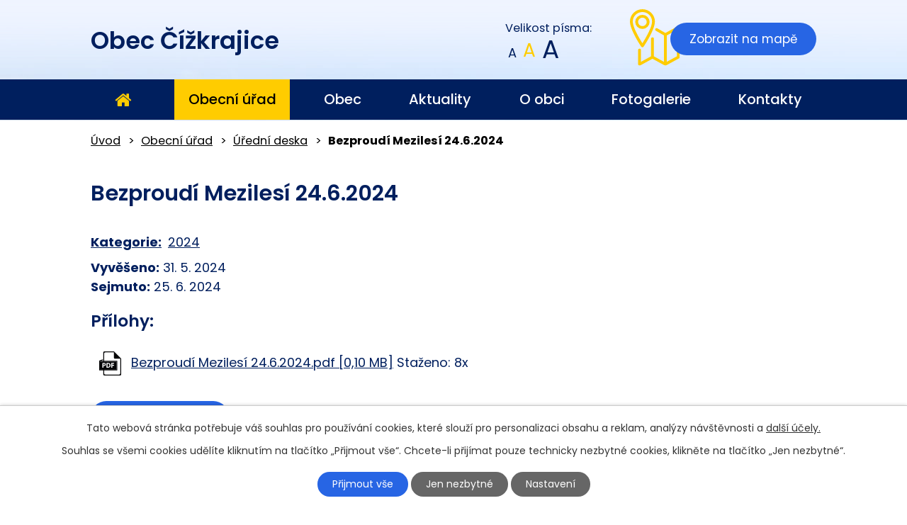

--- FILE ---
content_type: text/html; charset=utf-8
request_url: https://www.cizkrajice.cz/uredni-deska?id=726&action=detail
body_size: 5841
content:
<!DOCTYPE html>
<html lang="cs" data-lang-system="cs">
	<head>



		<!--[if IE]><meta http-equiv="X-UA-Compatible" content="IE=EDGE"><![endif]-->
			<meta name="viewport" content="width=device-width, initial-scale=1, user-scalable=yes">
			<meta http-equiv="content-type" content="text/html; charset=utf-8" />
			<meta name="robots" content="index,follow" />
			<meta name="author" content="Antee s.r.o." />
			<meta name="description" content="Obec Čížkrajice leží na jihozápad od Trhových Svinů v malebném podhůří Novohradských hor v oblasti nejstarších osad v jižních Čechách." />
			<meta name="keywords" content="Obec Čížkrajice, Boršíkov, Mezilesí, Chvalkov" />
			<meta name="viewport" content="width=device-width, initial-scale=1, user-scalable=yes" />
<title>Bezproudí Mezilesí 24.6.2024 | Obec Čížkrajice - Boršíkov - Mezilesí - Chvalkov</title>

		<link rel="stylesheet" type="text/css" href="https://cdn.antee.cz/jqueryui/1.8.20/css/smoothness/jquery-ui-1.8.20.custom.css?v=2" integrity="sha384-969tZdZyQm28oZBJc3HnOkX55bRgehf7P93uV7yHLjvpg/EMn7cdRjNDiJ3kYzs4" crossorigin="anonymous" />
		<link rel="stylesheet" type="text/css" href="/style.php?nid=RUdJSg==&amp;ver=1768399196" />
		<link rel="stylesheet" type="text/css" href="/css/libs.css?ver=1768399900" />
		<link rel="stylesheet" type="text/css" href="https://cdn.antee.cz/genericons/genericons/genericons.css?v=2" integrity="sha384-DVVni0eBddR2RAn0f3ykZjyh97AUIRF+05QPwYfLtPTLQu3B+ocaZm/JigaX0VKc" crossorigin="anonymous" />

		<script src="/js/jquery/jquery-3.0.0.min.js" ></script>
		<script src="/js/jquery/jquery-migrate-3.1.0.min.js" ></script>
		<script src="/js/jquery/jquery-ui.min.js" ></script>
		<script src="/js/jquery/jquery.ui.touch-punch.min.js" ></script>
		<script src="/js/libs.min.js?ver=1768399900" ></script>
		<script src="/js/ipo.min.js?ver=1768399889" ></script>
			<script src="/js/locales/cs.js?ver=1768399196" ></script>

			<script src='https://www.google.com/recaptcha/api.js?hl=cs&render=explicit' ></script>

		<link href="/aktuality?action=atom" type="application/atom+xml" rel="alternate" title="Aktuality">
		<link href="/uredni-deska?action=atom" type="application/atom+xml" rel="alternate" title="Úřední deska">
		<link href="/rozpocty-a-financni-dokumenty?action=atom" type="application/atom+xml" rel="alternate" title="Rozpočty a finanční dokumenty">
		<link href="/dotace?action=atom" type="application/atom+xml" rel="alternate" title="DOTACE">
<link rel="preconnect" href="https://fonts.gstatic.com/" crossorigin>
<link href="https://fonts.googleapis.com/css?family=Poppins:400,500,600,700&amp;display=fallback&amp;subset=latin-ext" rel="stylesheet">
<link href="/image.php?nid=2307&amp;oid=7390676" rel="icon" type="image/png">
<link rel="shortcut icon" href="/image.php?nid=2307&amp;oid=7390676">
<script>
ipo.api.live("body", function(el){
//přesun patičky
$(el).find("#ipocopyright").insertAfter("#ipocontainer");
//přidání třídy action-button
$(el).find(".backlink").addClass("action-button");
//přesun velikosti písma
$(el).find(".font-enlargement").appendTo(".velikost-pisma");
//přesun vyhledávání
$(el).find(".fulltextSearchForm").appendTo(".vyhledavani");
//změna placeholderu
$(el).find(".fulltextSearchForm input[type=text]").attr("placeholder, Vyhledat v textu...");
});
</script>


	</head>

	<body id="page2646531" class="subpage2646531 subpage248702"
			
			data-nid="2307"
			data-lid="CZ"
			data-oid="2646531"
			data-layout-pagewidth="1024"
			
			data-slideshow-timer="3"
			
						
				
				data-layout="responsive" data-viewport_width_responsive="1024"
			>



							<div id="snippet-cookiesConfirmation-euCookiesSnp">			<div id="cookieChoiceInfo" class="cookie-choices-info template_1">
					<p>Tato webová stránka potřebuje váš souhlas pro používání cookies, které slouží pro personalizaci obsahu a reklam, analýzy návštěvnosti a 
						<a class="cookie-button more" href="https://navody.antee.cz/cookies" target="_blank">další účely.</a>
					</p>
					<p>
						Souhlas se všemi cookies udělíte kliknutím na tlačítko „Přijmout vše“. Chcete-li přijímat pouze technicky nezbytné cookies, klikněte na tlačítko „Jen nezbytné“.
					</p>
				<div class="buttons">
					<a class="cookie-button action-button ajax" id="cookieChoiceButton" rel=”nofollow” href="/uredni-deska?id=726&amp;action=detail&amp;do=cookiesConfirmation-acceptAll">Přijmout vše</a>
					<a class="cookie-button cookie-button--settings action-button ajax" rel=”nofollow” href="/uredni-deska?id=726&amp;action=detail&amp;do=cookiesConfirmation-onlyNecessary">Jen nezbytné</a>
					<a class="cookie-button cookie-button--settings action-button ajax" rel=”nofollow” href="/uredni-deska?id=726&amp;action=detail&amp;do=cookiesConfirmation-openSettings">Nastavení</a>
				</div>
			</div>
</div>				<div id="ipocontainer">

			<div class="menu-toggler">

				<span>Menu</span>
				<span class="genericon genericon-menu"></span>
			</div>

			<span id="back-to-top">

				<i class="fa fa-angle-up"></i>
			</span>

			<div id="ipoheader">

				<div class="header-inner__container">
	<div class="row header-inner flex-container layout-container">
		<div class="logo">
			<a title="Obec Čížkrajice" href="/" class="header-logo">
				<span class="nazev-obce">Obec Čížkrajice</span>
			</a>
		</div>
		<div class="vyhledavani"></div>
		<div class="velikost-pisma"></div>
		<div class="header-mapa">
			<a title="Zobrazit obec na mapě" href="https://goo.gl/maps/mTiHMajSDp7j8Gd27" target="_blank" rel="noopener noreferrer">
				<span class="mapa-image"><img src="/file.php?nid=2307&amp;oid=7390641" alt="Mapa"></span>
				<span class="action-button">Zobrazit na mapě</span>
			</a>
		</div>
	</div>
</div>

<div class="subpage-background">
	
		 
		<div class="boxImage">
			<div style="background-image:url(/image.php?oid=7390662&amp;nid=2307);"></div>
		</div>
		 
		
	
</div><div class="font-enlargement">
	<h4 class="newsheader">
		Změna velikosti písma
	</h4>
	<div class="newsbody">
		<a class="font-smaller" id="font-resizer-smaller">Menší<span class="font-icon"></span></a>
		<a class="font-default" id="font-resizer-default">Standardní</a>
		<a class="font-bigger" id="font-resizer-bigger">Větší<span class="font-icon"></span></a>
	</div>
</div>
<script >

	$(document).ready(function() {
		app.index.changeFontSize(
				'ipopage',
				document.getElementById('font-resizer-smaller'),
				document.getElementById('font-resizer-default'),
				document.getElementById('font-resizer-bigger')
		);
	});
</script>
			</div>

			<div id="ipotopmenuwrapper">

				<div id="ipotopmenu">
<h4 class="hiddenMenu">Horní menu</h4>
<ul class="topmenulevel1"><li class="topmenuitem1 noborder" id="ipomenu7375811"><a href="/">Úvod</a></li><li class="topmenuitem1 active" id="ipomenu248702"><a href="/obecni-urad">Obecní úřad</a><ul class="topmenulevel2"><li class="topmenuitem2" id="ipomenu248703"><a href="/zakladni-informace">Základní informace</a></li><li class="topmenuitem2" id="ipomenu248704"><a href="/organizacni-struktura">Organizační struktura</a></li><li class="topmenuitem2 active" id="ipomenu2646531"><a href="/uredni-deska">Úřední deska</a></li><li class="topmenuitem2" id="ipomenu8086622"><a href="/povinne-zverejnovane-informace">Povinně zveřejňované informace</a></li><li class="topmenuitem2" id="ipomenu248705"><a href="/poskytovani-informaci-prijem-podani">Poskytování informací, příjem podání</a></li><li class="topmenuitem2" id="ipomenu7376082"><a href="https://cro.justice.cz/" target="_blank">Registr oznámení</a></li><li class="topmenuitem2" id="ipomenu4247882"><a href="/verejne-zakazky">Veřejné zakázky</a></li><li class="topmenuitem2" id="ipomenu7377469"><a href="https://www.czechpoint.cz/public/" target="_blank">Czech POINT</a></li><li class="topmenuitem2" id="ipomenu7377448"><a href="/gdpr">GDPR</a></li></ul></li><li class="topmenuitem1" id="ipomenu7375984"><a href="/obec">Obec</a><ul class="topmenulevel2"><li class="topmenuitem2" id="ipomenu248706"><a href="/vyhlasky-zakony">Vyhlášky, zákony</a></li><li class="topmenuitem2" id="ipomenu248708"><a href="/elektronicka-podatelna">Elektronická podatelna</a></li><li class="topmenuitem2" id="ipomenu9889226"><a href="/uzemni-plan">Územní plán</a></li><li class="topmenuitem2" id="ipomenu10167271"><a href="/mobilni-rozhlas">Mobilní rozhlas</a></li></ul></li><li class="topmenuitem1" id="ipomenu250625"><a href="/aktuality">Aktuality</a></li><li class="topmenuitem1" id="ipomenu7375985"><a href="/o-obci">O obci</a><ul class="topmenulevel2"><li class="topmenuitem2" id="ipomenu250628"><a href="/soucasnost-obce">Současnost obce</a></li><li class="topmenuitem2" id="ipomenu255914"><a href="/casti-obce">Části obce</a><ul class="topmenulevel3"><li class="topmenuitem3" id="ipomenu255915"><a href="/borsikov">Boršíkov</a></li><li class="topmenuitem3" id="ipomenu255916"><a href="/mezilesi">Mezilesí</a></li><li class="topmenuitem3" id="ipomenu255917"><a href="/chvalkov">Chvalkov</a></li></ul></li><li class="topmenuitem2" id="ipomenu12700626"><a href="/obecni-knihovna">Obecní knihovna</a></li><li class="topmenuitem2" id="ipomenu248709"><a href="/dopravni-dostupnost">Dopravní dostupnost</a></li><li class="topmenuitem2" id="ipomenu1070401"><a href="/inzerce">Inzerce</a></li><li class="topmenuitem2" id="ipomenu1367212"><a href="/sdh-cizkrajice">SDH Čížkrajice</a></li><li class="topmenuitem2" id="ipomenu8002413"><a href="/dotace">DOTACE</a></li></ul></li><li class="topmenuitem1" id="ipomenu4247322"><a href="/fotogalerie">Fotogalerie</a></li><li class="topmenuitem1" id="ipomenu7375991"><a href="/kontakty">Kontakty</a></li></ul>
					<div class="cleartop"></div>
				</div>
			</div>
			<div id="ipomain">
				
				<div id="ipomainframe">
					<div id="ipopage">
<div id="iponavigation">
	<h5 class="hiddenMenu">Drobečková navigace</h5>
	<p>
			<a href="/">Úvod</a> <span class="separator">&gt;</span>
			<a href="/obecni-urad">Obecní úřad</a> <span class="separator">&gt;</span>
			<a href="/uredni-deska">Úřední deska</a> <span class="separator">&gt;</span>
			<span class="currentPage">Bezproudí Mezilesí 24.6.2024</span>
	</p>

</div>
						<div class="ipopagetext">
							<div class="noticeBoard view-detail content">
								
								<h1>Bezproudí Mezilesí 24.6.2024</h1>

<div id="snippet--flash"></div>
								
																	<hr class="cleaner">

		<div class="tags table-row auto type-tags">
		<a class="box-by-content" href="/uredni-deska?id=726&amp;action=detail&amp;do=tagsRenderer-clearFilter" title="Ukázat vše">Kategorie:</a>
		<ul>

			<li><a href="/uredni-deska?tagsRenderer-tag=2024&amp;id=726&amp;action=detail&amp;do=tagsRenderer-filterTag" title="Filtrovat podle 2024">2024</a></li>
		</ul>
	</div>
	<hr class="cleaner">
<div class="notice">
		<div class="dates table-row">
		<span>Vyvěšeno:</span>
31. 5. 2024	</div>
			<div class="dates table-row">
		<span>Sejmuto:</span>
25. 6. 2024	</div>
			<div class="paragraph description clearfix"></div>
</div>
<h3>Přílohy:</h3>
<div id="snippet-filesRenderer-files"><div class="files-editor">
	<ul class="files">
		<li>
			<span class="file-type file-type-pdf"></span>
			<a href="/uredni-deska?filesRenderer-objectId=11157224&amp;id=726&amp;action=detail&amp;do=filesRenderer-download" target="_blank">Bezproudí Mezilesí 24.6.2024.pdf [0,10 MB]</a>
			<span class="file-download-counter">

				Staženo: 8x
			</span>
		</li>
	</ul>

</div>
</div><hr class="cleaner">
<div id="snippet--uploader"></div><a class='backlink' href='/uredni-deska'>Zpět na přehled</a>
<div class="last-updated">Naposledy změněno: 31. 05. 2024 8:10</div>
															</div>
						</div>
					</div>


					

					

					<div class="hrclear"></div>
					<div id="ipocopyright">
<div class="copyright">
	<div class="row copyright__inner flex-container">
	<div class="copy-info flex-container">
		<h2>Obec Čížkrajice</h2>
		<div class="copy-adresa">
			<h3>Adresa</h3>
			<p>
				Čížkrajice 62<br>
				374 01 Trhové Sviny
			</p>
		</div>
		<div class="copy-kontakt">
			<h3>Kontakty</h3>
			<p>T. <a href="tel:+420602379484">+420 602 379 484</a></p>
			<p>E. <a href="mailto:obec@cizkrajice.cz">obec@cizkrajice.cz</a></p>
		</div>
		<div class="copy-hodiny">
			<h3>Úřední hodiny</h3>
			<p><span>Pondělí </span>15:00 -17:00</p>
			<p><span>Středa </span>8:00 - 11:00</p>
		</div>
	</div>
	<div class="copy-mapa">
		<a title="Zobrazit obec na mapě" href="https://goo.gl/maps/mTiHMajSDp7j8Gd27" target="_blank" rel="noopener noreferrer">
			<span class="action-button">Zobrazit na mapě</span>
		</a>
	</div>
</div>
<div class="row antee">
	<div class="layout-container">
		© 2026 Čížkrajice, <a href="mailto:ou.cizkrajice@cbox.cz">Kontaktovat webmastera</a>, <span id="links"><a href="/mapa-stranek">Mapa stránek</a>, <a href="/prohlaseni-o-pristupnosti">Prohlášení o přístupnosti</a></span><br>ANTEE s.r.o. - <a href="https://www.antee.cz" rel="nofollow">Tvorba webových stránek</a>, Redakční systém IPO
	</div>
</div>
</div>
					</div>
					<div id="ipostatistics">
<script >
	var _paq = _paq || [];
	_paq.push(['disableCookies']);
	_paq.push(['trackPageView']);
	_paq.push(['enableLinkTracking']);
	(function() {
		var u="https://matomo.antee.cz/";
		_paq.push(['setTrackerUrl', u+'piwik.php']);
		_paq.push(['setSiteId', 3231]);
		var d=document, g=d.createElement('script'), s=d.getElementsByTagName('script')[0];
		g.defer=true; g.async=true; g.src=u+'piwik.js'; s.parentNode.insertBefore(g,s);
	})();
</script>
<script >
	$(document).ready(function() {
		$('a[href^="mailto"]').on("click", function(){
			_paq.push(['setCustomVariable', 1, 'Click mailto','Email='+this.href.replace(/^mailto:/i,'') + ' /Page = ' +  location.href,'page']);
			_paq.push(['trackGoal', null]);
			_paq.push(['trackPageView']);
		});

		$('a[href^="tel"]').on("click", function(){
			_paq.push(['setCustomVariable', 1, 'Click telefon','Telefon='+this.href.replace(/^tel:/i,'') + ' /Page = ' +  location.href,'page']);
			_paq.push(['trackPageView']);
		});
	});
</script>
					</div>

					<div id="ipofooter">
						<!--<div class="rozhlas-banner-container"><a class="rozhlas-banner__icon animated pulse" title="Zobrazit mobilní rozhlas" href="https://cizkrajice.munipolis.cz/registrace"> <img src="/img/mobilni-rozhlas/banner_icon.png" alt="logo" /> <span class="rozhlas-title">Mobilní <br />Rozhlas</span> <span class="rozhlas-subtitle">Novinky z úřadu přímo do vašeho telefonu</span> </a>
<div class="rozhlas-banner">
<div class="rozhlas-banner__close"><a title="zavřít"><img src="/img/mobilni-rozhlas/banner_close-icon.svg" alt="zavřít" /></a></div>
<div class="rozhlas-banner__logo"><a title="Mobilní rozhlas" href="https://www.mobilnirozhlas.cz/" target="_blank" rel="noopener noreferrer"> <img src="/img/mobilni-rozhlas/banner_mr_logo-dark.svg" alt="mobilní rozhlas" /> </a></div>
<div class="rozhlas-banner__text"><span>Důležité informace ze samosprávy <br />přímo do telefonu</span></div>
<div class="rozhlas-banner__image"><img src="/img/mobilni-rozhlas/banner_foto.png" alt="foto aplikace" /></div>
<div class="rozhlas-banner__cta"><a class="rozhlas-banner-btn rozhlas-banner-btn--telefon" title="Odebírat" href="https://cizkrajice.munipolis.cz/registrace" target="_blank" rel="noopener noreferrer"> Odebírat zprávy do telefonu </a> <a class="rozhlas-banner-btn rozhlas-banner-btn--nastenka" title="Nástěnka" href="https://cizkrajice.munipolis.cz/" target="_blank" rel="noopener noreferrer"> Zobrazit nástěnku </a> <a class="rozhlas-banner-btn rozhlas-banner-btn--app" title="Aplikace" href="http://ipopage/?oid=10167271"> Stáhnout mobilní aplikaci </a></div>
</div>
</div>
<script>// <![CDATA[
ipo.api.live('.rozhlas-banner-container', function(el) {
$('.rozhlas-banner__icon').click(function(e) {
$(el).toggleClass('open')
if ($(el).hasClass('open')) {
$('.rozhlas-banner').css('display', 'block')
} else {
$(el).removeClass('open')
$('.rozhlas-banner').css('display', 'none')
}
e.preventDefault()
})
$('.rozhlas-banner__close a').click(function(e) {
$(el).removeClass('open')
$(el).find('.rozhlas-banner').css('display', 'none')
})
})
// ]]></script>-->
					</div>
				</div>
			</div>
		</div>
	</body>
</html>


--- FILE ---
content_type: image/svg+xml
request_url: https://www.cizkrajice.cz/file.php?nid=2307&oid=7390639
body_size: 270
content:
<svg xmlns="http://www.w3.org/2000/svg" width="22.029" height="24.476" viewBox="0 0 22.029 24.476">
  <path id="ikonka_2" d="M19.558,13.312l-1.3-1.3-5.972,5.972L9.694,15.392l-1.3,1.3,3.892,3.892,7.269-7.269Zm3.023-9.864H21.357V1H18.91V3.448H9.119V1H6.671V3.448H5.448A2.437,2.437,0,0,0,3.012,5.9L3,23.029a2.447,2.447,0,0,0,2.448,2.448H22.581a2.455,2.455,0,0,0,2.448-2.448V5.9A2.455,2.455,0,0,0,22.581,3.448Zm0,19.581H5.448V9.567H22.581Z" transform="translate(-3 -1)" fill="#fc0"/>
</svg>
